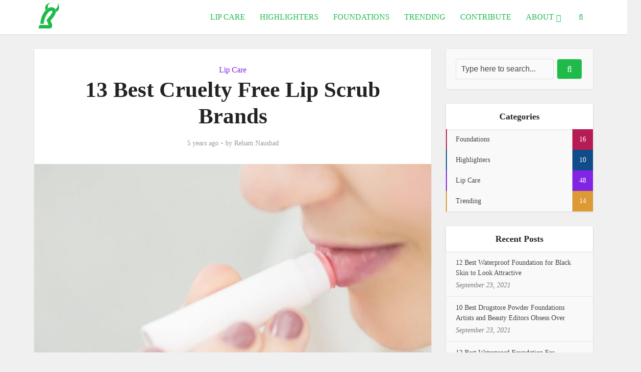

--- FILE ---
content_type: text/html; charset=UTF-8
request_url: https://blog-ox.com/best-cruelty-free-lip-scrub-brands/
body_size: 13729
content:
<!DOCTYPE html><html lang="en-US" prefix="og: https://ogp.me/ns#" class="no-js no-svg"><head><meta http-equiv="Content-Type" content="text/html; charset=UTF-8" /><meta name="viewport" content="user-scalable=yes, width=device-width, initial-scale=1.0, maximum-scale=1, minimum-scale=1"><link rel="profile" href="https://gmpg.org/xfn/11" /><link media="all" href="https://blog-ox.com/wp-content/cache/autoptimize/css/autoptimize_e370d577b2dcf7f9536a5bfb78885fdc.css" rel="stylesheet"><title>13 Best Cruelty Free Lip Scrub Brands | Blog-Ox</title><meta name="description" content="We have rounded up some of the best cruelty free lip scrubs that will leave your pout looking pretty and smooth."/><meta name="robots" content="index, follow, max-snippet:-1, max-video-preview:-1, max-image-preview:large"/><link rel="canonical" href="https://blog-ox.com/best-cruelty-free-lip-scrub-brands/" /><meta property="og:locale" content="en_US" /><meta property="og:type" content="article" /><meta property="og:title" content="13 Best Cruelty Free Lip Scrub Brands | Blog-Ox" /><meta property="og:description" content="We have rounded up some of the best cruelty free lip scrubs that will leave your pout looking pretty and smooth." /><meta property="og:url" content="https://blog-ox.com/best-cruelty-free-lip-scrub-brands/" /><meta property="og:site_name" content="Blog-Ox" /><meta property="article:tag" content="Best Cruelty Free Lip Scrub Brands" /><meta property="article:tag" content="Best Cruelty Free Lip Scrubs" /><meta property="article:tag" content="Cruelty Free Lip Scrubs" /><meta property="article:tag" content="Lip Scrubs" /><meta property="article:tag" content="Vegan Lip Scrubs" /><meta property="article:section" content="Lip Care" /><meta property="og:updated_time" content="2021-08-06T09:50:50+00:00" /><meta property="og:image" content="https://blog-ox.com/wp-content/uploads/2021/02/best-cruelty-free-lip-scrubs.jpg" /><meta property="og:image:secure_url" content="https://blog-ox.com/wp-content/uploads/2021/02/best-cruelty-free-lip-scrubs.jpg" /><meta property="og:image:width" content="1024" /><meta property="og:image:height" content="513" /><meta property="og:image:alt" content="best cruelty free lip scrubs" /><meta property="og:image:type" content="image/jpeg" /><meta property="article:published_time" content="2021-02-09T16:48:40+00:00" /><meta property="article:modified_time" content="2021-08-06T09:50:50+00:00" /><meta name="twitter:card" content="summary_large_image" /><meta name="twitter:title" content="13 Best Cruelty Free Lip Scrub Brands | Blog-Ox" /><meta name="twitter:description" content="We have rounded up some of the best cruelty free lip scrubs that will leave your pout looking pretty and smooth." /><meta name="twitter:image" content="https://blog-ox.com/wp-content/uploads/2021/02/best-cruelty-free-lip-scrubs.jpg" /><meta name="twitter:label1" content="Written by" /><meta name="twitter:data1" content="Reham Naushad" /><meta name="twitter:label2" content="Time to read" /><meta name="twitter:data2" content="6 minutes" /> <script type="application/ld+json" class="rank-math-schema">{"@context":"https://schema.org","@graph":[{"@type":["Organization","Person"],"@id":"https://blog-ox.com/#person","name":"Blog-Ox","url":"https://blog-ox.com","logo":{"@type":"ImageObject","@id":"https://blog-ox.com/#logo","url":"https://blog-ox.com/wp-content/uploads/2020/04/Mobile-Logo-1.png","contentUrl":"https://blog-ox.com/wp-content/uploads/2020/04/Mobile-Logo-1.png","caption":"Blog-Ox","inLanguage":"en-US"},"image":{"@id":"https://blog-ox.com/#logo"}},{"@type":"WebSite","@id":"https://blog-ox.com/#website","url":"https://blog-ox.com","name":"Blog-Ox","publisher":{"@id":"https://blog-ox.com/#person"},"inLanguage":"en-US"},{"@type":"ImageObject","@id":"https://blog-ox.com/wp-content/uploads/2021/02/best-cruelty-free-lip-scrubs.jpg","url":"https://blog-ox.com/wp-content/uploads/2021/02/best-cruelty-free-lip-scrubs.jpg","width":"1024","height":"513","caption":"best cruelty free lip scrubs","inLanguage":"en-US"},{"@type":"WebPage","@id":"https://blog-ox.com/best-cruelty-free-lip-scrub-brands/#webpage","url":"https://blog-ox.com/best-cruelty-free-lip-scrub-brands/","name":"13 Best Cruelty Free Lip Scrub Brands | Blog-Ox","datePublished":"2021-02-09T16:48:40+00:00","dateModified":"2021-08-06T09:50:50+00:00","isPartOf":{"@id":"https://blog-ox.com/#website"},"primaryImageOfPage":{"@id":"https://blog-ox.com/wp-content/uploads/2021/02/best-cruelty-free-lip-scrubs.jpg"},"inLanguage":"en-US"},{"@type":"Person","@id":"https://blog-ox.com/author/rehamnaushad/","name":"Reham Naushad","url":"https://blog-ox.com/author/rehamnaushad/","image":{"@type":"ImageObject","@id":"https://secure.gravatar.com/avatar/98eecdb3f5c96779645d94a12d7bf635324b37bb7e3992e4eba9d1fa45ab11b8?s=96&amp;d=mm&amp;r=g","url":"https://secure.gravatar.com/avatar/98eecdb3f5c96779645d94a12d7bf635324b37bb7e3992e4eba9d1fa45ab11b8?s=96&amp;d=mm&amp;r=g","caption":"Reham Naushad","inLanguage":"en-US"}},{"@type":"BlogPosting","headline":"13 Best Cruelty Free Lip Scrub Brands | Blog-Ox","keywords":"best cruelty free lip scrub","datePublished":"2021-02-09T16:48:40+00:00","dateModified":"2021-08-06T09:50:50+00:00","author":{"@id":"https://blog-ox.com/author/rehamnaushad/","name":"Reham Naushad"},"publisher":{"@id":"https://blog-ox.com/#person"},"description":"We have rounded up some of the best cruelty free lip scrubs that will leave your pout looking pretty and smooth.","name":"13 Best Cruelty Free Lip Scrub Brands | Blog-Ox","@id":"https://blog-ox.com/best-cruelty-free-lip-scrub-brands/#richSnippet","isPartOf":{"@id":"https://blog-ox.com/best-cruelty-free-lip-scrub-brands/#webpage"},"image":{"@id":"https://blog-ox.com/wp-content/uploads/2021/02/best-cruelty-free-lip-scrubs.jpg"},"inLanguage":"en-US","mainEntityOfPage":{"@id":"https://blog-ox.com/best-cruelty-free-lip-scrub-brands/#webpage"}}]}</script> <link rel='dns-prefetch' href='//www.googletagmanager.com' /><link rel="alternate" type="application/rss+xml" title="Blog-Ox &raquo; Feed" href="https://blog-ox.com/feed/" /><link rel="alternate" type="application/rss+xml" title="Blog-Ox &raquo; Comments Feed" href="https://blog-ox.com/comments/feed/" /><link rel="alternate" type="application/rss+xml" title="Blog-Ox &raquo; 13 Best Cruelty Free Lip Scrub Brands Comments Feed" href="https://blog-ox.com/best-cruelty-free-lip-scrub-brands/feed/" /><link rel="alternate" title="oEmbed (JSON)" type="application/json+oembed" href="https://blog-ox.com/wp-json/oembed/1.0/embed?url=https%3A%2F%2Fblog-ox.com%2Fbest-cruelty-free-lip-scrub-brands%2F" /><link rel="alternate" title="oEmbed (XML)" type="text/xml+oembed" href="https://blog-ox.com/wp-json/oembed/1.0/embed?url=https%3A%2F%2Fblog-ox.com%2Fbest-cruelty-free-lip-scrub-brands%2F&#038;format=xml" />  <script type="text/javascript" src="https://www.googletagmanager.com/gtag/js?id=GT-K4CRXCW" id="google_gtagjs-js" async></script> <script type="text/javascript" id="google_gtagjs-js-after">window.dataLayer=window.dataLayer||[];function gtag(){dataLayer.push(arguments);}
gtag("set","linker",{"domains":["blog-ox.com"]});gtag("js",new Date());gtag("set","developer_id.dZTNiMT",true);gtag("config","GT-K4CRXCW");</script> <link rel="https://api.w.org/" href="https://blog-ox.com/wp-json/" /><link rel="alternate" title="JSON" type="application/json" href="https://blog-ox.com/wp-json/wp/v2/posts/1044" /><link rel="EditURI" type="application/rsd+xml" title="RSD" href="https://blog-ox.com/xmlrpc.php?rsd" /><meta name="generator" content="WordPress 6.9" /><link rel='shortlink' href='https://blog-ox.com/?p=1044' /> <script async src="https://pagead2.googlesyndication.com/pagead/js/adsbygoogle.js?client=ca-pub-3097322541935533" crossorigin="anonymous"></script><meta name="generator" content="Site Kit by Google 1.165.0" /><meta name="generator" content="Redux 4.5.10" /> <script>document.documentElement.className=document.documentElement.className.replace('no-js','js');</script> <meta name="google-adsense-platform-account" content="ca-host-pub-2644536267352236"><meta name="google-adsense-platform-domain" content="sitekit.withgoogle.com"><link rel="icon" href="https://blog-ox.com/wp-content/uploads/2021/03/cropped-B-Logo-32x32.png" sizes="32x32" /><link rel="icon" href="https://blog-ox.com/wp-content/uploads/2021/03/cropped-B-Logo-192x192.png" sizes="192x192" /><link rel="apple-touch-icon" href="https://blog-ox.com/wp-content/uploads/2021/03/cropped-B-Logo-180x180.png" /><meta name="msapplication-TileImage" content="https://blog-ox.com/wp-content/uploads/2021/03/cropped-B-Logo-270x270.png" /></head><body class="wp-singular post-template-default single single-post postid-1044 single-format-standard wp-embed-responsive wp-theme-voice vce-sid-right voice-v_2_9_8"><div id="vce-main"><header id="header" class="main-header"><div class="container header-main-area header-3-wrapper"><div class="vce-res-nav"> <a class="vce-responsive-nav" href="#sidr-main"><i class="fa fa-bars"></i></a></div><div class="site-branding"> <span class="site-title"><a href="https://blog-ox.com/" rel="home" class="has-logo"><picture class="vce-logo"><source media="(min-width: 1024px)" data-srcset="https://blog-ox.com/wp-content/uploads/2021/03/B-Logo.png, https://blog-ox.com/wp-content/uploads/2021/03/B-Logo-120p.png 2x"><source data-srcset="https://blog-ox.com/wp-content/uploads/2021/03/B-Logo.png, https://blog-ox.com/wp-content/uploads/2021/03/B-Logo-120p.png 2x"><img data-src="https://blog-ox.com/wp-content/uploads/2021/03/B-Logo.png" alt="Blog-Ox" src="[data-uri]" class="lazyload" style="--smush-placeholder-width: 60px; --smush-placeholder-aspect-ratio: 60/60;"></picture></a></span></div><nav id="site-navigation" class="main-navigation" role="navigation"><ul id="vce_main_navigation_menu" class="nav-menu"><li id="menu-item-156" class="menu-item menu-item-type-taxonomy menu-item-object-category current-post-ancestor current-menu-parent current-post-parent menu-item-156 vce-cat-1"><a href="https://blog-ox.com/category/lipcare/">Lip Care</a><li id="menu-item-1563" class="menu-item menu-item-type-taxonomy menu-item-object-category menu-item-1563 vce-cat-204"><a href="https://blog-ox.com/category/highlighter/">Highlighters</a><li id="menu-item-1564" class="menu-item menu-item-type-taxonomy menu-item-object-category menu-item-1564 vce-cat-205"><a href="https://blog-ox.com/category/foundation/">Foundations</a><li id="menu-item-157" class="menu-item menu-item-type-taxonomy menu-item-object-category menu-item-157 vce-cat-3"><a href="https://blog-ox.com/category/trending/">Trending</a><li id="menu-item-2376" class="menu-item menu-item-type-post_type menu-item-object-page menu-item-2376"><a href="https://blog-ox.com/write-for-us-guest-posts/">Contribute</a><li id="menu-item-170" class="menu-item menu-item-type-custom menu-item-object-custom menu-item-has-children menu-item-170"><a>About</a><ul class="sub-menu"><li id="menu-item-169" class="menu-item menu-item-type-post_type menu-item-object-page menu-item-169"><a href="https://blog-ox.com/about-us/">About Us</a><li id="menu-item-168" class="menu-item menu-item-type-post_type menu-item-object-page menu-item-168"><a href="https://blog-ox.com/contact-us/">Contact Us</a><li id="menu-item-1329" class="menu-item menu-item-type-post_type menu-item-object-page menu-item-1329"><a href="https://blog-ox.com/disclaimer/">Disclaimer</a></ul><li class="search-header-wrap"><a class="search_header" href="javascript:void(0)"><i class="fa fa-search"></i></a><ul class="search-header-form-ul"><li><form class="vce-search-form" action="https://blog-ox.com/" method="get"> <input name="s" class="vce-search-input" size="20" type="text" value="Type here to search..." onfocus="(this.value == 'Type here to search...') && (this.value = '')" onblur="(this.value == '') && (this.value = 'Type here to search...')" placeholder="Type here to search..." /> <button type="submit" class="vce-search-submit"><i class="fa fa-search"></i></button></form></li></ul></li></ul></nav></div></header><div id="sticky_header" class="header-sticky"><div class="container"><div class="vce-res-nav"> <a class="vce-responsive-nav" href="#sidr-main"><i class="fa fa-bars"></i></a></div><div class="site-branding"> <span class="site-title"><a href="https://blog-ox.com/" rel="home" class="has-logo"><picture class="vce-logo"><source media="(min-width: 1024px)" data-srcset="https://blog-ox.com/wp-content/uploads/2021/03/B-Logo.png"><source data-srcset="https://blog-ox.com/wp-content/uploads/2021/03/B-Logo.png"><img data-src="https://blog-ox.com/wp-content/uploads/2021/03/B-Logo.png" alt="Blog-Ox" src="[data-uri]" class="lazyload" style="--smush-placeholder-width: 60px; --smush-placeholder-aspect-ratio: 60/60;"></picture></a></span></div><nav id="site-navigation" class="main-navigation" role="navigation"><ul id="vce_main_navigation_menu" class="nav-menu"><li class="menu-item menu-item-type-taxonomy menu-item-object-category current-post-ancestor current-menu-parent current-post-parent menu-item-156 vce-cat-1"><a href="https://blog-ox.com/category/lipcare/">Lip Care</a><li class="menu-item menu-item-type-taxonomy menu-item-object-category menu-item-1563 vce-cat-204"><a href="https://blog-ox.com/category/highlighter/">Highlighters</a><li class="menu-item menu-item-type-taxonomy menu-item-object-category menu-item-1564 vce-cat-205"><a href="https://blog-ox.com/category/foundation/">Foundations</a><li class="menu-item menu-item-type-taxonomy menu-item-object-category menu-item-157 vce-cat-3"><a href="https://blog-ox.com/category/trending/">Trending</a><li class="menu-item menu-item-type-post_type menu-item-object-page menu-item-2376"><a href="https://blog-ox.com/write-for-us-guest-posts/">Contribute</a><li class="menu-item menu-item-type-custom menu-item-object-custom menu-item-has-children menu-item-170"><a>About</a><ul class="sub-menu"><li class="menu-item menu-item-type-post_type menu-item-object-page menu-item-169"><a href="https://blog-ox.com/about-us/">About Us</a><li class="menu-item menu-item-type-post_type menu-item-object-page menu-item-168"><a href="https://blog-ox.com/contact-us/">Contact Us</a><li class="menu-item menu-item-type-post_type menu-item-object-page menu-item-1329"><a href="https://blog-ox.com/disclaimer/">Disclaimer</a></ul><li class="search-header-wrap"><a class="search_header" href="javascript:void(0)"><i class="fa fa-search"></i></a><ul class="search-header-form-ul"><li><form class="vce-search-form" action="https://blog-ox.com/" method="get"> <input name="s" class="vce-search-input" size="20" type="text" value="Type here to search..." onfocus="(this.value == 'Type here to search...') && (this.value = '')" onblur="(this.value == '') && (this.value = 'Type here to search...')" placeholder="Type here to search..." /> <button type="submit" class="vce-search-submit"><i class="fa fa-search"></i></button></form></li></ul></li></ul></nav></div></div><div id="main-wrapper"><div id="content" class="container site-content vce-sid-right"><div id="primary" class="vce-main-content"><main id="main" class="main-box main-box-single"><article id="post-1044" class="vce-single post-1044 post type-post status-publish format-standard has-post-thumbnail hentry category-lipcare tag-best-cruelty-free-lip-scrub-brands tag-best-cruelty-free-lip-scrubs tag-cruelty-free-lip-scrubs tag-lip-scrubs tag-vegan-lip-scrubs"><header class="entry-header"> <span class="meta-category"><a href="https://blog-ox.com/category/lipcare/" class="category-1">Lip Care</a></span><h1 class="entry-title">13 Best Cruelty Free Lip Scrub Brands</h1><div class="entry-meta"><div class="meta-item date"><span class="updated">5 years ago</span></div><div class="meta-item author"><span class="vcard author"><span class="fn">by <a href="https://blog-ox.com/author/rehamnaushad/">Reham Naushad</a></span></span></div></div></header><div class="meta-image"> <img width="810" height="406" src="https://blog-ox.com/wp-content/uploads/2021/02/best-cruelty-free-lip-scrubs-810x406.jpg" class="attachment-vce-lay-a size-vce-lay-a wp-post-image" alt="best cruelty free lip scrubs" decoding="async" fetchpriority="high" srcset="https://blog-ox.com/wp-content/uploads/2021/02/best-cruelty-free-lip-scrubs-810x406.jpg 810w, https://blog-ox.com/wp-content/uploads/2021/02/best-cruelty-free-lip-scrubs-300x150.jpg 300w, https://blog-ox.com/wp-content/uploads/2021/02/best-cruelty-free-lip-scrubs-768x385.jpg 768w, https://blog-ox.com/wp-content/uploads/2021/02/best-cruelty-free-lip-scrubs-500x250.jpg 500w, https://blog-ox.com/wp-content/uploads/2021/02/best-cruelty-free-lip-scrubs-800x401.jpg 800w, https://blog-ox.com/wp-content/uploads/2021/02/best-cruelty-free-lip-scrubs.jpg 1024w" sizes="(max-width: 810px) 100vw, 810px" /></div><div class="entry-content"><p>Like your face, your lips can also take advantage of exfoliation. They remove all dead skin from the surface of your lips making them super soft. This will essentially make the lip color seem brighter and also elevate absorption of nutritious lip balms and other such products. They can be used twice a week, or whenever there is a mood, to maintain the softness of your lips.</p><p>We have rounded up some of the best cruelty free lip scrubs that will leave your pout looking pretty and smooth.</p><h3 class="wp-block-heading"><strong>Why Choose Cruelty Free Products?</strong></h3><div class="wp-block-image"><figure class="aligncenter size-large is-resized"><img decoding="async" data-src="https://blog-ox.com/wp-content/uploads/2021/02/best-cruelty-free-lip-scrub.jpg" alt="best cruelty free lip scrub" class="wp-image-1098 lazyload" width="450" height="450" data-srcset="https://blog-ox.com/wp-content/uploads/2021/02/best-cruelty-free-lip-scrub.jpg 600w, https://blog-ox.com/wp-content/uploads/2021/02/best-cruelty-free-lip-scrub-300x300.jpg 300w, https://blog-ox.com/wp-content/uploads/2021/02/best-cruelty-free-lip-scrub-150x150.jpg 150w, https://blog-ox.com/wp-content/uploads/2021/02/best-cruelty-free-lip-scrub-500x500.jpg 500w, https://blog-ox.com/wp-content/uploads/2021/02/best-cruelty-free-lip-scrub-65x65.jpg 65w" data-sizes="(max-width: 450px) 100vw, 450px" src="[data-uri]" style="--smush-placeholder-width: 450px; --smush-placeholder-aspect-ratio: 450/450;" /></figure></div><p>We are all aware of the fact that many industries use animals to test their products, which harms animals and is cruel to animals. When a company does not inspect its goods on animals, then it means that its product is &#8220;Free of Cruelty.&#8221; The purchasing of &#8220;Cruelty-free&#8221; goods ensures that no animals are harmed during the process. A point to remember is that not all &#8220;cruelty-free&#8221; things are vegan.</p><p>We hope that you will surely find a cruelty free lip scrub to satisfy your needs, below.</p><figure class="wp-block-pullquote is-style-solid-color"><blockquote><p><strong>TIPS &amp; TRICKS</strong></p></blockquote></figure><p>Apply the scrub on your lips and massage them for about 30 seconds in a circular movement, to remove dead skin cells and expose smoother and softer lips. Wipe off the excess with tissue paper or cotton pad. To keep the lips even and smooth, use 2-3 times a week.</p><h2 class="wp-block-heading"><strong>Pro Kiss&#8217;r Lip-Loving Scrub Stick &#8211; Fenty Beauty</strong></h2><div class="wp-block-image"><figure class="aligncenter size-large"><img decoding="async" width="500" height="411" data-src="https://blog-ox.com/wp-content/uploads/2021/02/PRO-KISSR-LIP-LOVING-SCRUBSTICK.png" alt="PRO KISSR LIP-LOVING SCRUBSTICK" class="wp-image-1067 lazyload" data-srcset="https://blog-ox.com/wp-content/uploads/2021/02/PRO-KISSR-LIP-LOVING-SCRUBSTICK.png 500w, https://blog-ox.com/wp-content/uploads/2021/02/PRO-KISSR-LIP-LOVING-SCRUBSTICK-300x247.png 300w" data-sizes="(max-width: 500px) 100vw, 500px" src="[data-uri]" style="--smush-placeholder-width: 500px; --smush-placeholder-aspect-ratio: 500/411;" /></figure></div><p>Pro Kiss’r Lip-Loving Scrub stick by <a href="https://blog-ox.com/most-popular-lipstick-brands-review-2020/" class="rank-math-link">Fenty Beauty</a> is no doubt one of the best cruelty free lip scrubs. It immediately gives you soft and kissable lips. It&#8217;s loaded with apricot scrubbers to exfoliate and provide nourishment at every swipe for immediately perfect kissable lips. This fuss-free lip twist-up scrub stick can be used anywhere, anywhere. Simply swipe over lips and clean it off.</p><p>The following ingredients work together to improve the texture of your lips:</p><ul class="wp-block-list"><li>Apricot seed scrubbers: to exfoliate the lips</li><li>Shea butter: helps cell regeneration and softening of the skin</li><li>Oil Blend: coconut oil, castor seed oil, sunflower seed oil,&nbsp; jojoba seed oil, soybean oil.</li></ul><h2 class="wp-block-heading"><strong>Conditioning Lip Scrub with Exfoliating Honey Crystals &#8211; Burt&#8217;s Bees</strong></h2><div class="wp-block-image"><figure class="aligncenter size-large"><img decoding="async" width="750" height="525" data-src="https://blog-ox.com/wp-content/uploads/2021/02/Conditioning-Lip-Scrub-with-Exfoliating-Honey-Crystals.png" alt="Conditioning Lip Scrub with Exfoliating Honey Crystals" class="wp-image-1053 lazyload" data-srcset="https://blog-ox.com/wp-content/uploads/2021/02/Conditioning-Lip-Scrub-with-Exfoliating-Honey-Crystals.png 750w, https://blog-ox.com/wp-content/uploads/2021/02/Conditioning-Lip-Scrub-with-Exfoliating-Honey-Crystals-300x210.png 300w, https://blog-ox.com/wp-content/uploads/2021/02/Conditioning-Lip-Scrub-with-Exfoliating-Honey-Crystals-500x350.png 500w" data-sizes="(max-width: 750px) 100vw, 750px" src="[data-uri]" style="--smush-placeholder-width: 750px; --smush-placeholder-aspect-ratio: 750/525;" /></figure></div><p>This conditioning lip scrub by Burt&#8217;s Bees gently exfoliates and soothes dry lips, and provides smooth lips for the perfect application of lipstick or lip balm.</p><p>The following rich-nutrient ingredients will make your dry lips wonderfully smooth and soft:</p><ul class="wp-block-list"><li>Honey crystals: provide gentle exfoliation</li><li>Nourishing blend of oils, wax, and butter.</li></ul><h2 class="wp-block-heading"><strong>Sugar Kiss Lip Scrub &#8211; Makeup Revolution</strong></h2><div class="wp-block-image"><figure class="aligncenter size-large"><img decoding="async" width="500" height="600" data-src="https://blog-ox.com/wp-content/uploads/2021/02/Sugar-Kiss-Lip-Scrub.png" alt="Sugar Kiss Lip Scrub" class="wp-image-1066 lazyload" data-srcset="https://blog-ox.com/wp-content/uploads/2021/02/Sugar-Kiss-Lip-Scrub.png 500w, https://blog-ox.com/wp-content/uploads/2021/02/Sugar-Kiss-Lip-Scrub-250x300.png 250w" data-sizes="(max-width: 500px) 100vw, 500px" src="[data-uri]" style="--smush-placeholder-width: 500px; --smush-placeholder-aspect-ratio: 500/600;" /></figure></div><p>Buff away those rough, dry lips with Revolution Sugar Kiss Lip for a natural healthy glow. It is a cruelty-free and Vegan gentle scrub that will remove dead skin and uncover the baby soft lips from underneath.</p><p>It improves the lip texture with</p><ul class="wp-block-list"><li>Sugar crystals: to exfoliate</li><li>Shea butter: helps cell regeneration and softening of the skin</li><li>And other nourishing ingredients.</li></ul><p>The yummy variants are Pineapple Crush, Watermelon Heaven, and Cravin’ Coconuts.</p><h2 class="wp-block-heading"><strong>Lip Scrubs &#8211; Sara Happ</strong></h2><div class="wp-block-image"><figure class="aligncenter size-large"><img decoding="async" width="750" height="508" data-src="https://blog-ox.com/wp-content/uploads/2021/02/Lip-Scrubs.png" alt="Lip Scrubs" class="wp-image-1064 lazyload" data-srcset="https://blog-ox.com/wp-content/uploads/2021/02/Lip-Scrubs.png 750w, https://blog-ox.com/wp-content/uploads/2021/02/Lip-Scrubs-300x203.png 300w, https://blog-ox.com/wp-content/uploads/2021/02/Lip-Scrubs-500x339.png 500w" data-sizes="(max-width: 750px) 100vw, 750px" src="[data-uri]" style="--smush-placeholder-width: 750px; --smush-placeholder-aspect-ratio: 750/508;" /></figure></div><p>Give yourself an at-home spa experience with Lip Scrubs By Sara Happ to give you a naturally beautiful pout.</p><div class="wp-block-image"><figure class="aligncenter size-large"><img decoding="async" width="580" height="326" data-src="https://blog-ox.com/wp-content/uploads/2021/02/Lip-Scrubs-Sara-Happ.png" alt="Lip Scrubs Sara Happ" class="wp-image-1063 lazyload" data-srcset="https://blog-ox.com/wp-content/uploads/2021/02/Lip-Scrubs-Sara-Happ.png 580w, https://blog-ox.com/wp-content/uploads/2021/02/Lip-Scrubs-Sara-Happ-300x169.png 300w, https://blog-ox.com/wp-content/uploads/2021/02/Lip-Scrubs-Sara-Happ-500x281.png 500w" data-sizes="(max-width: 580px) 100vw, 580px" src="[data-uri]" style="--smush-placeholder-width: 580px; --smush-placeholder-aspect-ratio: 580/326;" /></figure></div><p>The following make your lips soft and supple.</p><ul class="wp-block-list"><li>Sugar crystals: exfoliate</li><li>Jojoba seed oil: repairs skin</li><li>Grape Seed Oil: makes lips softer and more elastic</li><li>Sunflower Seed Extract: fights dryness and damage</li><li>Rice Bran Extract: condition and soften skin</li></ul><p>Its amazing variants are Sparkling peach, vanilla bean, pink grapefruit, brown sugar, pumpkin spice</p><div class="wp-block-image"><figure class="aligncenter size-large"><img decoding="async" width="476" height="595" data-src="https://blog-ox.com/wp-content/uploads/2021/02/Lip-Scrubs-by-Sara-Happ.png" alt="Lip Scrubs by Sara Happ" class="wp-image-1062 lazyload" data-srcset="https://blog-ox.com/wp-content/uploads/2021/02/Lip-Scrubs-by-Sara-Happ.png 476w, https://blog-ox.com/wp-content/uploads/2021/02/Lip-Scrubs-by-Sara-Happ-240x300.png 240w" data-sizes="(max-width: 476px) 100vw, 476px" src="[data-uri]" style="--smush-placeholder-width: 476px; --smush-placeholder-aspect-ratio: 476/595;" /></figure></div><h2 class="wp-block-heading"><strong>FRANK BODY Lip Scrub</strong></h2><div class="wp-block-image"><figure class="aligncenter size-large"><img decoding="async" width="515" height="515" data-src="https://blog-ox.com/wp-content/uploads/2021/02/FRANK-BODY-Lip-Scrub.png" alt="FRANK BODY Lip Scrub" class="wp-image-1056 lazyload" data-srcset="https://blog-ox.com/wp-content/uploads/2021/02/FRANK-BODY-Lip-Scrub.png 515w, https://blog-ox.com/wp-content/uploads/2021/02/FRANK-BODY-Lip-Scrub-300x300.png 300w, https://blog-ox.com/wp-content/uploads/2021/02/FRANK-BODY-Lip-Scrub-150x150.png 150w, https://blog-ox.com/wp-content/uploads/2021/02/FRANK-BODY-Lip-Scrub-500x500.png 500w, https://blog-ox.com/wp-content/uploads/2021/02/FRANK-BODY-Lip-Scrub-65x65.png 65w" data-sizes="(max-width: 515px) 100vw, 515px" src="[data-uri]" style="--smush-placeholder-width: 515px; --smush-placeholder-aspect-ratio: 515/515;" /></figure></div><p>Next on our list of best cruelty free lip scrubs are the ones by frank body. Your pout is assured to buff up really well with frank body’s Lip Scrub.</p><p>The following improves the lips resulting in a smoother, firmer pout.</p><ul class="wp-block-list"><li>Roasted coffee seed grinds and raw sugar: gently exfoliates.</li><li>Macadamia oil: helps to soothe irritation</li><li>Coffee arabica seed oil: helps to invigorate collagen development.</li></ul><p>You can choose between &#8216;Shimmer&#8217; and &#8216;Cherry Bomb&#8217;</p><h2 class="wp-block-heading"><strong>Henné Organics Lip Exfoliator in Nordic Berries</strong></h2><div class="wp-block-image"><figure class="aligncenter size-large"><img decoding="async" width="723" height="567" data-src="https://blog-ox.com/wp-content/uploads/2021/02/Henne-Organics-Lip-Exfoliator.png" alt="Henné Organics Lip Exfoliator" class="wp-image-1059 lazyload" data-srcset="https://blog-ox.com/wp-content/uploads/2021/02/Henne-Organics-Lip-Exfoliator.png 723w, https://blog-ox.com/wp-content/uploads/2021/02/Henne-Organics-Lip-Exfoliator-300x235.png 300w, https://blog-ox.com/wp-content/uploads/2021/02/Henne-Organics-Lip-Exfoliator-500x392.png 500w" data-sizes="(max-width: 723px) 100vw, 723px" src="[data-uri]" style="--smush-placeholder-width: 723px; --smush-placeholder-aspect-ratio: 723/567;" /></figure></div><p>Exfoliate away dead skin cells of your lips with Henné Organics Lip Exfoliator that will leave your lips feeling softer and smoother in texture. This rich herbal lip exfoliator scrub helps recover your valuable lips. Nordic Berries is influenced by cool Swedish forest and the fresh fragrance of wild berries</p><div class="wp-block-image"><figure class="aligncenter size-large"><img decoding="async" width="750" height="501" data-src="https://blog-ox.com/wp-content/uploads/2021/02/Henne-Organics-Lip-Exfoliator-in-Nordic-Berries.png" alt="Henné Organics Lip Exfoliator in Nordic Berries" class="wp-image-1057 lazyload" data-srcset="https://blog-ox.com/wp-content/uploads/2021/02/Henne-Organics-Lip-Exfoliator-in-Nordic-Berries.png 750w, https://blog-ox.com/wp-content/uploads/2021/02/Henne-Organics-Lip-Exfoliator-in-Nordic-Berries-300x200.png 300w, https://blog-ox.com/wp-content/uploads/2021/02/Henne-Organics-Lip-Exfoliator-in-Nordic-Berries-500x334.png 500w" data-sizes="(max-width: 750px) 100vw, 750px" src="[data-uri]" style="--smush-placeholder-width: 750px; --smush-placeholder-aspect-ratio: 750/501;" /></figure></div><p>Its organic and non-GMO ingredients include:</p><ul class="wp-block-list"><li>Sugar crystals: exfoliate</li><li>Beeswax and shea butter: assists in regeneration of cells and skin softening</li><li>Oils blend: coconut, jojoba seed, raspberry, blueberry seed oils combine to rejuvenate and protect the lips.</li><li>Vitamin E</li></ul><div class="wp-block-image"><figure class="aligncenter size-large is-resized"><img decoding="async" data-src="https://blog-ox.com/wp-content/uploads/2021/02/Henne-Organics-Lip-Exfoliator-in-Nordic.png" alt="Henné Organics Lip Exfoliator in Nordic" class="wp-image-1058 lazyload" width="374" height="563" data-srcset="https://blog-ox.com/wp-content/uploads/2021/02/Henne-Organics-Lip-Exfoliator-in-Nordic.png 499w, https://blog-ox.com/wp-content/uploads/2021/02/Henne-Organics-Lip-Exfoliator-in-Nordic-200x300.png 200w" data-sizes="(max-width: 374px) 100vw, 374px" src="[data-uri]" style="--smush-placeholder-width: 374px; --smush-placeholder-aspect-ratio: 374/563;" /></figure></div><h2 class="wp-block-heading"><strong>Ecolips Organic Lip Scrub</strong></h2><div class="wp-block-image"><figure class="aligncenter size-large is-resized"><img decoding="async" data-src="https://blog-ox.com/wp-content/uploads/2021/02/Ecolips-Organic-Lip-Scrub.png" alt="Ecolips Organic Lip Scrub" class="wp-image-1054 lazyload" width="563" height="563" data-srcset="https://blog-ox.com/wp-content/uploads/2021/02/Ecolips-Organic-Lip-Scrub.png 750w, https://blog-ox.com/wp-content/uploads/2021/02/Ecolips-Organic-Lip-Scrub-300x300.png 300w, https://blog-ox.com/wp-content/uploads/2021/02/Ecolips-Organic-Lip-Scrub-150x150.png 150w, https://blog-ox.com/wp-content/uploads/2021/02/Ecolips-Organic-Lip-Scrub-500x500.png 500w, https://blog-ox.com/wp-content/uploads/2021/02/Ecolips-Organic-Lip-Scrub-65x65.png 65w" data-sizes="(max-width: 563px) 100vw, 563px" src="[data-uri]" style="--smush-placeholder-width: 563px; --smush-placeholder-aspect-ratio: 563/563;" /></figure></div><p>Ecolips Organic Lip Scrub leaves lips feeling luscious, supple and smooth, and perfectly conditioned.</p><p>Its yummy variants are Brown Sugar, Vanilla Bean, Mint, Mint Truffle</p><ul class="wp-block-list"><li>Brown Sugar: exfoliate</li><li>Beeswax: lock in moisture</li><li>Oil blends: Castor Seed Oil, Coconut Oil, Jojoba Oil, Olive Oil to rejuvenate and moisturize lips</li></ul><h2 class="wp-block-heading"><strong>KIKO Milano Lip Scrub</strong></h2><div class="wp-block-image"><figure class="aligncenter size-large"><img decoding="async" width="750" height="750" data-src="https://blog-ox.com/wp-content/uploads/2021/02/KIKO-Milano-Lip-Scrub.png" alt="KIKO Milano Lip Scrub" class="wp-image-1060 lazyload" data-srcset="https://blog-ox.com/wp-content/uploads/2021/02/KIKO-Milano-Lip-Scrub.png 750w, https://blog-ox.com/wp-content/uploads/2021/02/KIKO-Milano-Lip-Scrub-300x300.png 300w, https://blog-ox.com/wp-content/uploads/2021/02/KIKO-Milano-Lip-Scrub-150x150.png 150w, https://blog-ox.com/wp-content/uploads/2021/02/KIKO-Milano-Lip-Scrub-500x500.png 500w, https://blog-ox.com/wp-content/uploads/2021/02/KIKO-Milano-Lip-Scrub-65x65.png 65w" data-sizes="(max-width: 750px) 100vw, 750px" src="[data-uri]" style="--smush-placeholder-width: 750px; --smush-placeholder-aspect-ratio: 750/750;" /></figure></div><p>Our list of best cruelty free lip scrubs can&#8217;t be completed without mentioning this amazing product by KIKO Milano. KIKO Milano Lip Scrub comes in a convenient stick that will eliminate chapped lips, leaving luscious lips behind. The unique crystals of the formula exfoliate the lips gently so that the dead cells and impurities are eliminated. The lips are enhanced by a new brightness and suppleness. It&nbsp;stops cracking of lips due to dryness. With the soft, innovative form<br>lips are gently exfoliated.</p><p>Its unique crystals work along with:</p><ul class="wp-block-list"><li>Shea butter: helps cell regeneration and softening of the skin</li><li>And other moisturizing ingredients.</li></ul><h2 class="wp-block-heading"><strong>Brown Sugar Lip Scrub by Tree Hut Sugarlips Lip Care</strong></h2><div class="wp-block-image"><figure class="aligncenter size-large"><img decoding="async" width="600" height="510" data-src="https://blog-ox.com/wp-content/uploads/2021/02/Brown-Sugar-Lip-Scrub.png" alt="Brown Sugar Lip Scrub" class="wp-image-1051 lazyload" data-srcset="https://blog-ox.com/wp-content/uploads/2021/02/Brown-Sugar-Lip-Scrub.png 600w, https://blog-ox.com/wp-content/uploads/2021/02/Brown-Sugar-Lip-Scrub-300x255.png 300w, https://blog-ox.com/wp-content/uploads/2021/02/Brown-Sugar-Lip-Scrub-500x425.png 500w" data-sizes="(max-width: 600px) 100vw, 600px" src="[data-uri]" style="--smush-placeholder-width: 600px; --smush-placeholder-aspect-ratio: 600/510;" /></figure></div><p>Cleanse your lips for a healthy charm with Tree Hut Sugar Lips exfoliator. It polishes the lips hydrates them. It is a leave-on formula designed especially for dry and chapped lips. It is free of harmful chemicals for healthy lip care. The Vanilla fruit extract gives off a yummy and irresistible vanilla scent and flavor.</p><ul class="wp-block-list"><li>Raw sugar: gently exfoliates for smooth lips</li><li>Jojoba oil and shea butter: for ultra hydration.</li></ul><h2 class="wp-block-heading"><strong>Buxom Power-full Lip Scrub</strong></h2><div class="wp-block-image"><figure class="aligncenter size-large"><img decoding="async" width="500" height="500" data-src="https://blog-ox.com/wp-content/uploads/2021/02/Buxom-Power-full-Lip-Scrub.png" alt="Buxom Power-full Lip Scrub" class="wp-image-1052 lazyload" data-srcset="https://blog-ox.com/wp-content/uploads/2021/02/Buxom-Power-full-Lip-Scrub.png 500w, https://blog-ox.com/wp-content/uploads/2021/02/Buxom-Power-full-Lip-Scrub-300x300.png 300w, https://blog-ox.com/wp-content/uploads/2021/02/Buxom-Power-full-Lip-Scrub-150x150.png 150w, https://blog-ox.com/wp-content/uploads/2021/02/Buxom-Power-full-Lip-Scrub-65x65.png 65w" data-sizes="(max-width: 500px) 100vw, 500px" src="[data-uri]" style="--smush-placeholder-width: 500px; --smush-placeholder-aspect-ratio: 500/500;" /></figure></div><p>Take out your dead skin and let your lips clean for a healthy glow with Buxom&#8217;s power-full Lip Scrub. It is a conditioning dragon fruit-inspired lip scrub stick that gently exfoliates lips for a smooth, supple, and sexy pout with a tropical twist.</p><p>This mess-free scrub stick consists of</p><ul class="wp-block-list"><li>Papaya Fruit Ferment Extract: Exfoliate dead cells, promote skin regeneration, soothes clarify, and brighten lip complexion.</li><li>Papaya Seed Oil: deeply moisturizing</li><li>Mango Seed Butter: heals damaged lips</li><li>Charcoal Powder: detoxifies</li></ul><p>Swipe it off a few times across your lips and wipe it off with tissue paper. Its innovative ingredients make it one of the best cruelty free lip scrub.</p><h2 class="wp-block-heading"><strong>Fabulips Sugar Lip Scrub &#8211; Bliss</strong></h2><figure class="wp-block-image size-large is-resized"><img decoding="async" data-src="https://blog-ox.com/wp-content/uploads/2021/02/Fabulips-Sugar-Lip-Scrub.png" alt="Fabulips Sugar Lip Scrub" class="wp-image-1055 lazyload" width="405" height="405" data-srcset="https://blog-ox.com/wp-content/uploads/2021/02/Fabulips-Sugar-Lip-Scrub.png 810w, https://blog-ox.com/wp-content/uploads/2021/02/Fabulips-Sugar-Lip-Scrub-300x300.png 300w, https://blog-ox.com/wp-content/uploads/2021/02/Fabulips-Sugar-Lip-Scrub-150x150.png 150w, https://blog-ox.com/wp-content/uploads/2021/02/Fabulips-Sugar-Lip-Scrub-768x768.png 768w, https://blog-ox.com/wp-content/uploads/2021/02/Fabulips-Sugar-Lip-Scrub-500x500.png 500w, https://blog-ox.com/wp-content/uploads/2021/02/Fabulips-Sugar-Lip-Scrub-800x800.png 800w, https://blog-ox.com/wp-content/uploads/2021/02/Fabulips-Sugar-Lip-Scrub-65x65.png 65w" data-sizes="(max-width: 405px) 100vw, 405px" src="[data-uri]" style="--smush-placeholder-width: 405px; --smush-placeholder-aspect-ratio: 405/405;" /></figure><p>Get your lips ready for action with the innovative Fabulips Sugar Lip Scrub by Bliss. To enhance the texture of your lips the following ingredients work together:</p><ul class="wp-block-list"><li>Shea Butter: cell regeneration and lip softening</li><li>Cocoa Seed Butter: boosts lip health</li><li>Oil blends: Olive Oil, Jojoba Seed Oil, Sweet Almond Seed, Soybean Oil, Orange Oil combine to give amazing results</li><li>Almond and Walnut Shell Powder: combined finely granulated sweet sugar provides buffing action</li></ul><p>This product is not recommended for those with nut allergies.</p><h2 class="wp-block-heading"><strong>Organic Lip Scrub &#8211; Beauty by Earth</strong></h2><div class="wp-block-image"><figure class="aligncenter size-large is-resized"><img decoding="async" data-src="https://blog-ox.com/wp-content/uploads/2021/02/Organic-Lip-Scrub.png" alt="Organic Lip Scrub" class="wp-image-1065 lazyload" width="563" height="563" data-srcset="https://blog-ox.com/wp-content/uploads/2021/02/Organic-Lip-Scrub.png 750w, https://blog-ox.com/wp-content/uploads/2021/02/Organic-Lip-Scrub-300x300.png 300w, https://blog-ox.com/wp-content/uploads/2021/02/Organic-Lip-Scrub-150x150.png 150w, https://blog-ox.com/wp-content/uploads/2021/02/Organic-Lip-Scrub-500x500.png 500w, https://blog-ox.com/wp-content/uploads/2021/02/Organic-Lip-Scrub-65x65.png 65w" data-sizes="(max-width: 563px) 100vw, 563px" src="[data-uri]" style="--smush-placeholder-width: 563px; --smush-placeholder-aspect-ratio: 563/563;" /></figure></div><p>Organic Lip Scrub by Beauty by Earth is a vegan and cruelty free scrub. It is an effective way to banish dry chapped lips.</p><p>Its nutritious ingredients comprise of:</p><ul class="wp-block-list"><li>Oil blends: Spearmint Oil, Peppermint Oil, Jojoba Oil, Olive Oil, Coconut Oil provide myriad benefits to lips.</li><li>Nutritious extracts: Rosemary Leaf Extract, Calendula Flower Extract, Stevia Leaf Extract all having their super</li></ul><h2 class="wp-block-heading"><strong>Lano Lanolips Lemonaid Scrubba-Balm</strong></h2><div class="wp-block-image"><figure class="aligncenter size-large is-resized"><img decoding="async" data-src="https://blog-ox.com/wp-content/uploads/2021/02/Lano-Lanolips-Lemonaid-Scrubba-Balm.png" alt="Lano Lanolips Lemonaid Scrubba-Balm" class="wp-image-1061 lazyload" width="510" height="641" data-srcset="https://blog-ox.com/wp-content/uploads/2021/02/Lano-Lanolips-Lemonaid-Scrubba-Balm.png 680w, https://blog-ox.com/wp-content/uploads/2021/02/Lano-Lanolips-Lemonaid-Scrubba-Balm-239x300.png 239w, https://blog-ox.com/wp-content/uploads/2021/02/Lano-Lanolips-Lemonaid-Scrubba-Balm-500x628.png 500w" data-sizes="(max-width: 510px) 100vw, 510px" src="[data-uri]" style="--smush-placeholder-width: 510px; --smush-placeholder-aspect-ratio: 510/641;" /></figure></div><p>Last but not least on our list of best cruelty free lip scrubs is the Lanolips Lemonaid Scrubba-Balm. This lip balm reveals smooth and supple lips in just a few swipes of a bullet.</p><p>Free-the-finger with our handy wind-up Scrubba Balm. Gently &amp; naturally buffs away dead skin flakes, leaving behind a layer of protective, rich &amp; restorative lanolin balm.</p><p>Scrubba Balm exfoliates with extra fine sugar crystals &amp; crushed orange peel &#8211; which you pat or lick off. The microparticles will not tear your fragile lip surface.</p><ul class="wp-block-list"><li>lanolin: moisturization powerpack</li><li>sugar crystals: exfoliates</li><li>lemon oil: naturally breaks down and exfoliates dead skin.</li><li>orange peel: gently exfoliate flaky lips</li></ul><p>Choose any of the lip scrubs from the best cruelty free lip scrubs mentioned above and say goodbye to chapped lips. Your lips are promised to feel smooth, soft, and conditioned post scrub. <a rel="noreferrer noopener" href="https://www.linkedin.com/company/blog-ox/" target="_blank">Blog-Ox.</a></p></div><div class="vce-share-bar"><ul class="vce-share-items"><div class="meks_ess rounded no-labels solid "><a href="#" class="meks_ess-item socicon-facebook" data-url="http://www.facebook.com/sharer/sharer.php?u=https%3A%2F%2Fblog-ox.com%2Fbest-cruelty-free-lip-scrub-brands%2F&amp;t=13%20Best%20Cruelty%20Free%20Lip%20Scrub%20Brands"><span>Facebook</span></a><a href="#" class="meks_ess-item socicon-twitter" data-url="http://twitter.com/intent/tweet?url=https%3A%2F%2Fblog-ox.com%2Fbest-cruelty-free-lip-scrub-brands%2F&amp;text=13%20Best%20Cruelty%20Free%20Lip%20Scrub%20Brands"><span>X</span></a><a href="#" class="meks_ess-item socicon-googleplus" data-url="https://plus.google.com/share?url=https%3A%2F%2Fblog-ox.com%2Fbest-cruelty-free-lip-scrub-brands%2F"><span>Google+</span></a><a href="#" class="meks_ess-item socicon-pinterest" data-url="http://pinterest.com/pin/create/button/?url=https%3A%2F%2Fblog-ox.com%2Fbest-cruelty-free-lip-scrub-brands%2F&amp;media=https%3A%2F%2Fblog-ox.com%2Fwp-content%2Fuploads%2F2021%2F02%2Fbest-cruelty-free-lip-scrubs.jpg&amp;description=13%20Best%20Cruelty%20Free%20Lip%20Scrub%20Brands"><span>Pinterest</span></a><a href="#" class="meks_ess-item socicon-linkedin" data-url="https://www.linkedin.com/cws/share?url=https%3A%2F%2Fblog-ox.com%2Fbest-cruelty-free-lip-scrub-brands%2F"><span>LinkedIn</span></a><a href="https://api.whatsapp.com/send?text=13%20Best%20Cruelty%20Free%20Lip%20Scrub%20Brands https%3A%2F%2Fblog-ox.com%2Fbest-cruelty-free-lip-scrub-brands%2F" class="meks_ess-item socicon-whatsapp prevent-share-popup"><span>WhatsApp</span></a></div></ul></div></article></main><div class="main-box vce-related-box"><h3 class="main-box-title">You may also like</h3><div class="main-box-inside"><article class="vce-post vce-lay-d post-290 post type-post status-publish format-standard has-post-thumbnail hentry category-lipcare tag-best-lipstick-2020 tag-branded-lipstick tag-drugstore-lipstick tag-drugstore-lipstick-brand-reviews tag-drugstore-lipsticks tag-lipstick-brands tag-lipstick-canvas tag-lipstick-colors-for-teenage-girls tag-lipstick-under-my-burka tag-most-popular-lipstick-colors"><div class="meta-image"> <a href="https://blog-ox.com/most-popular-lipstick-colors-among-teenage-girls/" title="Most Popular Lipstick Colors Among Teenage Girls"> <img width="145" height="100" data-src="https://blog-ox.com/wp-content/uploads/2021/06/Best-Lipstick-for-Girls-145x100.jpg" class="attachment-vce-lay-d size-vce-lay-d wp-post-image lazyload" alt="Best Lipstick for Girls" data-srcset="https://blog-ox.com/wp-content/uploads/2021/06/Best-Lipstick-for-Girls-145x100.jpg 145w, https://blog-ox.com/wp-content/uploads/2021/06/Best-Lipstick-for-Girls-380x260.jpg 380w" data-sizes="(max-width: 145px) 100vw, 145px" src="[data-uri]" style="--smush-placeholder-width: 145px; --smush-placeholder-aspect-ratio: 145/100;" /> </a></div><header class="entry-header"><h2 class="entry-title"><a href="https://blog-ox.com/most-popular-lipstick-colors-among-teenage-girls/" title="Most Popular Lipstick Colors Among Teenage Girls">Most Popular Lipstick Colors Among Teenage Girls</a></h2><div class="entry-meta"><div class="meta-item rtime">5 min read</div></div></header></article><article class="vce-post vce-lay-d post-276 post type-post status-publish format-standard has-post-thumbnail hentry category-lipcare tag-best-black-lipstick-brands tag-black-lipstick-for-brown-skin tag-black-lipstick-for-dark-skin tag-black-lipstick-for-fair-skin tag-black-lipstick-for-personality tag-black-lipstick-symbolize-personality tag-wearing-black-lipstick-to-work"><div class="meta-image"> <a href="https://blog-ox.com/how-wearing-black-lipstick-a-good-idea/" title="Is Wearing Black Lipstick a Good Idea?"> <img width="145" height="100" data-src="https://blog-ox.com/wp-content/uploads/2020/04/Black-Lipsticks-1-145x100.jpg" class="attachment-vce-lay-d size-vce-lay-d wp-post-image lazyload" alt="Wearing Black Lipstick a Good Idea" data-srcset="https://blog-ox.com/wp-content/uploads/2020/04/Black-Lipsticks-1-145x100.jpg 145w, https://blog-ox.com/wp-content/uploads/2020/04/Black-Lipsticks-1-380x260.jpg 380w" data-sizes="(max-width: 145px) 100vw, 145px" src="[data-uri]" style="--smush-placeholder-width: 145px; --smush-placeholder-aspect-ratio: 145/100;" /> </a></div><header class="entry-header"><h2 class="entry-title"><a href="https://blog-ox.com/how-wearing-black-lipstick-a-good-idea/" title="Is Wearing Black Lipstick a Good Idea?">Is Wearing Black Lipstick a Good Idea?</a></h2><div class="entry-meta"><div class="meta-item rtime">7 min read</div></div></header></article><article class="vce-post vce-lay-d post-626 post type-post status-publish format-standard has-post-thumbnail hentry category-lipcare tag-finishing-of-lipstick-colors-for-younger-look tag-lipstick-canvas tag-lipstick-colors-for-teenage-girls tag-lipstick-colors-for-younger-look tag-lipstick-lip tag-lipstick-under-my-burka tag-perception-about-bold-red-lipstick tag-shade-selection-on-the-basis-of-skin-tone tag-steps-to-select-a-lipstick-for-younger-look tag-ways-to-apply-lipstick tag-younger-look-lipsticks"><div class="meta-image"> <a href="https://blog-ox.com/best-lipstick-colors-for-younger-look/" title="Best Lipstick Colors for Younger Look"> <img width="145" height="100" data-src="https://blog-ox.com/wp-content/uploads/2020/07/Lipsticks-makes-you-look-younger-145x100.png" class="attachment-vce-lay-d size-vce-lay-d wp-post-image lazyload" alt="Lipstick Colors for Younger Look" data-srcset="https://blog-ox.com/wp-content/uploads/2020/07/Lipsticks-makes-you-look-younger-145x100.png 145w, https://blog-ox.com/wp-content/uploads/2020/07/Lipsticks-makes-you-look-younger-380x260.png 380w" data-sizes="(max-width: 145px) 100vw, 145px" src="[data-uri]" style="--smush-placeholder-width: 145px; --smush-placeholder-aspect-ratio: 145/100;" /> </a></div><header class="entry-header"><h2 class="entry-title"><a href="https://blog-ox.com/best-lipstick-colors-for-younger-look/" title="Best Lipstick Colors for Younger Look">Best Lipstick Colors for Younger Look</a></h2><div class="entry-meta"><div class="meta-item rtime">6 min read</div></div></header></article><article class="vce-post vce-lay-d post-460 post type-post status-publish format-standard has-post-thumbnail hentry category-lipcare tag-amplified-mac-lip-colors tag-best-mac-lipsticks tag-best-mac-lipsticks-for-every-skin-tone-in-2020 tag-best-mac-shades tag-best-of-mac-in-2020 tag-cream-sheen-mac-lip-colors tag-frost-mac-lipsticks tag-glazed-mac-lipsticks tag-lustre-mac-lipsticks tag-mac-drugstore-lipsticks tag-mac-lipstick-reviews tag-mac-lipstick-tube-range tag-matte-mac-lipstick tag-satin-mac-lipsticks"><div class="meta-image"> <a href="https://blog-ox.com/best-mac-lipsticks-for-every-skin-tone/" title="Best MAC Lipsticks For Every Skin Tone"> <img width="145" height="100" data-src="https://blog-ox.com/wp-content/uploads/2020/06/MAC-Lipsticks-145x100.jpg" class="attachment-vce-lay-d size-vce-lay-d wp-post-image lazyload" alt="MAC Lipsticks" data-srcset="https://blog-ox.com/wp-content/uploads/2020/06/MAC-Lipsticks-145x100.jpg 145w, https://blog-ox.com/wp-content/uploads/2020/06/MAC-Lipsticks-380x260.jpg 380w" data-sizes="(max-width: 145px) 100vw, 145px" src="[data-uri]" style="--smush-placeholder-width: 145px; --smush-placeholder-aspect-ratio: 145/100;" /> </a></div><header class="entry-header"><h2 class="entry-title"><a href="https://blog-ox.com/best-mac-lipsticks-for-every-skin-tone/" title="Best MAC Lipsticks For Every Skin Tone">Best MAC Lipsticks For Every Skin Tone</a></h2><div class="entry-meta"><div class="meta-item rtime">7 min read</div></div></header></article><article class="vce-post vce-lay-d post-844 post type-post status-publish format-standard has-post-thumbnail hentry category-lipcare tag-best-drugstore-lipsticks tag-best-drugstore-orange-lipsticks tag-best-orange-lipsticks tag-drugstore-lipstick-brand-reviews tag-lipstick-brand-reviews tag-lipstick-brands"><div class="meta-image"> <a href="https://blog-ox.com/best-drugstore-orange-lipsticks-one-can-try/" title="10 Best Drugstore Orange Lipsticks One Can Try"> <img width="145" height="100" data-src="https://blog-ox.com/wp-content/uploads/2020/11/best-orange-lipstick-brands-145x100.jpg" class="attachment-vce-lay-d size-vce-lay-d wp-post-image lazyload" alt="best orange lipstick brands" data-srcset="https://blog-ox.com/wp-content/uploads/2020/11/best-orange-lipstick-brands-145x100.jpg 145w, https://blog-ox.com/wp-content/uploads/2020/11/best-orange-lipstick-brands-380x260.jpg 380w, https://blog-ox.com/wp-content/uploads/2020/11/best-orange-lipstick-brands-634x433.jpg 634w" data-sizes="(max-width: 145px) 100vw, 145px" src="[data-uri]" style="--smush-placeholder-width: 145px; --smush-placeholder-aspect-ratio: 145/100;" /> </a></div><header class="entry-header"><h2 class="entry-title"><a href="https://blog-ox.com/best-drugstore-orange-lipsticks-one-can-try/" title="10 Best Drugstore Orange Lipsticks One Can Try">10 Best Drugstore Orange Lipsticks One Can Try</a></h2><div class="entry-meta"><div class="meta-item rtime">5 min read</div></div></header></article><article class="vce-post vce-lay-d post-756 post type-post status-publish format-standard has-post-thumbnail hentry category-lipcare tag-best-red-brwon-lipsticks tag-lipstick-reviews tag-red-brown-lipsticks tag-red-brown-lipsticks-for-2020 tag-red-brown-lipsticks-review tag-vegan-red-brown-lipsticks"><div class="meta-image"> <a href="https://blog-ox.com/best-red-brown-lipsticks-for-iconic-look/" title="13 Best Red Brown Lipsticks For Iconic Look"> <img width="145" height="100" data-src="https://blog-ox.com/wp-content/uploads/2020/10/red-brown-lipstick-banner-145x100.jpg" class="attachment-vce-lay-d size-vce-lay-d wp-post-image lazyload" alt="Red Brown Lipstick" data-srcset="https://blog-ox.com/wp-content/uploads/2020/10/red-brown-lipstick-banner-145x100.jpg 145w, https://blog-ox.com/wp-content/uploads/2020/10/red-brown-lipstick-banner-380x260.jpg 380w" data-sizes="(max-width: 145px) 100vw, 145px" src="[data-uri]" style="--smush-placeholder-width: 145px; --smush-placeholder-aspect-ratio: 145/100;" /> </a></div><header class="entry-header"><h2 class="entry-title"><a href="https://blog-ox.com/best-red-brown-lipsticks-for-iconic-look/" title="13 Best Red Brown Lipsticks For Iconic Look">13 Best Red Brown Lipsticks For Iconic Look</a></h2><div class="entry-meta"><div class="meta-item rtime">6 min read</div></div></header></article></div></div><div id="comments" class="comments-main"><div class="comments-holder main-box"><h3 class="comment-title main-box-title">3 Comments</h3><div class="main-box-inside content-inside"><ul class="comment-list"><li id="comment-67" class="pingback even thread-even depth-1"><article id="div-comment-67" class="comment-body"><footer class="comment-meta"><div class="comment-author vcard"> <b class="fn"><a href="https://blog-ox.com/9-easy-diy-lip-scrub-recipes-make-your-own/" class="url" rel="ugc">9 Easy DIY Lip Scrub Recipes - Make your Own! | Blog-Ox</a></b> <span class="says">says:</span></div><div class="comment-metadata"> <a href="https://blog-ox.com/best-cruelty-free-lip-scrub-brands/#comment-67"><time datetime="2021-04-19T11:15:58+00:00">April 19, 2021 at 11:15 am</time></a></div></footer><div class="comment-content"><p>[&#8230;] exfoliation leaves the lips smooth and balanced. Lip scrubs are the most effective at removing dead skin cells and the very first stage in repairing and [&#8230;]</p></div></article></li><li id="comment-114" class="pingback odd alt thread-odd thread-alt depth-1"><article id="div-comment-114" class="comment-body"><footer class="comment-meta"><div class="comment-author vcard"> <b class="fn"><a href="https://blog-ox.com/best-drugstore-liquid-foundation-anyone-can-have/" class="url" rel="ugc">16 Best Drugstore Liquid Foundation Anyone Can Have | Blog-Ox</a></b> <span class="says">says:</span></div><div class="comment-metadata"> <a href="https://blog-ox.com/best-cruelty-free-lip-scrub-brands/#comment-114"><time datetime="2021-05-11T19:19:19+00:00">May 11, 2021 at 7:19 pm</time></a></div></footer><div class="comment-content"><p>[&#8230;] Tone Mimic technologyMedium Coverage Natural Finish Foundation with SPF 15HypoallergenicCruelty FreeFragrance FreeDermatologist TestedAvailable in 6 skin-tone-adjusting [&#8230;]</p></div></article></li><li id="comment-133" class="pingback even thread-even depth-1"><article id="div-comment-133" class="comment-body"><footer class="comment-meta"><div class="comment-author vcard"> <b class="fn"><a href="https://blog-ox.com/best-drugstore-liquid-foundation/" class="url" rel="ugc">16 Best Drugstore Liquid Foundation Anyone Can Have | Blog-Ox</a></b> <span class="says">says:</span></div><div class="comment-metadata"> <a href="https://blog-ox.com/best-cruelty-free-lip-scrub-brands/#comment-133"><time datetime="2021-05-31T19:41:23+00:00">May 31, 2021 at 7:41 pm</time></a></div></footer><div class="comment-content"><p>[&#8230;] Cruelty Free [&#8230;]</p></div></article></li></ul></div></div></div></div><aside id="sidebar" class="sidebar right"><div class="vce-sticky"><div id="search-5" class="widget widget_search"><form class="vce-search-form" action="https://blog-ox.com/" method="get"> <input name="s" class="vce-search-input" size="20" type="text" value="Type here to search..." onfocus="(this.value == 'Type here to search...') && (this.value = '')" onblur="(this.value == '') && (this.value = 'Type here to search...')" placeholder="Type here to search..." /> <button type="submit" class="vce-search-submit"><i class="fa fa-search"></i></button></form></div><div id="categories-4" class="widget widget_categories"><h4 class="widget-title"><span>Categories</span></h4><ul><li class="cat-item cat-item-205"><a href="https://blog-ox.com/category/foundation/"><span class="category-text">Foundations</span><span class="count"><span class="count-hidden">16</span></span></a></li><li class="cat-item cat-item-204"><a href="https://blog-ox.com/category/highlighter/"><span class="category-text">Highlighters</span><span class="count"><span class="count-hidden">10</span></span></a></li><li class="cat-item cat-item-1"><a href="https://blog-ox.com/category/lipcare/"><span class="category-text">Lip Care</span><span class="count"><span class="count-hidden">48</span></span></a></li><li class="cat-item cat-item-3"><a href="https://blog-ox.com/category/trending/"><span class="category-text">Trending</span><span class="count"><span class="count-hidden">14</span></span></a></li></ul></div><div id="recent-posts-2" class="widget widget_recent_entries"><h4 class="widget-title"><span>Recent Posts</span></h4><ul><li> <a href="https://blog-ox.com/best-waterproof-foundation-for-black-skin/">12 Best Waterproof Foundation for Black Skin to Look Attractive</a> <span class="post-date">September 23, 2021</span></li><li> <a href="https://blog-ox.com/best-drugstore-powder-foundations-artists-obsess-over/">10 Best Drugstore Powder Foundations Artists and Beauty Editors Obsess Over</a> <span class="post-date">September 23, 2021</span></li><li> <a href="https://blog-ox.com/best-waterproof-foundation-for-swimming/">12 Best Waterproof Foundation For Swimming In Summers</a> <span class="post-date">September 9, 2021</span></li><li> <a href="https://blog-ox.com/beauty-secrets-angelina-jolie-follows/">5 Beauty Secrets Angelina Jolie Follows for Her Gorgeous Glow!</a> <span class="post-date">September 9, 2021</span></li><li> <a href="https://blog-ox.com/best-waterproof-foundation-for-fair-skin/">11 Best Waterproof Foundation For Fair Skin That Makes You Glow</a> <span class="post-date">September 9, 2021</span></li></ul></div></div></aside></div><footer id="footer" class="site-footer"><div class="container"><div class="container-fix"><div class="bit-3"></div><div class="bit-3"></div><div class="bit-3"></div></div></div><div class="container-full site-info"><div class="container"><div class="vce-wrap-left"></div><div class="vce-wrap-right"></div><div class="vce-wrap-center"><p>Copyright &copy; 2026 &mdash; <a href="https://blog-ox.com" target="_blank"><b>Blog-Ox</b></a>. All Rights Reserved.</p></div></div></div></footer></div></div> <a href="javascript:void(0)" id="back-top"><i class="fa fa-angle-up"></i></a> <script type="speculationrules">{"prefetch":[{"source":"document","where":{"and":[{"href_matches":"/*"},{"not":{"href_matches":["/wp-*.php","/wp-admin/*","/wp-content/uploads/*","/wp-content/*","/wp-content/plugins/*","/wp-content/themes/voice/*","/*\\?(.+)"]}},{"not":{"selector_matches":"a[rel~=\"nofollow\"]"}},{"not":{"selector_matches":".no-prefetch, .no-prefetch a"}}]},"eagerness":"conservative"}]}</script> <script type="text/javascript">jQuery(document).ready(function(){jQuery.post("https://blog-ox.com/wp-admin/admin-ajax.php",{action:"entry_views",_ajax_nonce:"896dbf0110",post_id:1044});});</script> <script type="text/javascript" id="wp-i18n-js-after">wp.i18n.setLocaleData({'text direction\u0004ltr':['ltr']});</script> <script type="text/javascript" id="contact-form-7-js-before">var wpcf7={"api":{"root":"https:\/\/blog-ox.com\/wp-json\/","namespace":"contact-form-7\/v1"},"cached":1};</script> <script type="text/javascript" id="vce-main-js-extra">var vce_js_settings={"sticky_header":"1","sticky_header_offset":"700","sticky_header_logo":"https://blog-ox.com/wp-content/uploads/2021/03/B-Logo.png","logo":"https://blog-ox.com/wp-content/uploads/2021/03/B-Logo.png","logo_retina":"https://blog-ox.com/wp-content/uploads/2021/03/B-Logo-120p.png","logo_mobile":"https://blog-ox.com/wp-content/uploads/2021/03/B-Logo.png","logo_mobile_retina":"https://blog-ox.com/wp-content/uploads/2021/03/B-Logo-120p.png","rtl_mode":"0","ajax_url":"https://blog-ox.com/wp-admin/admin-ajax.php","ajax_wpml_current_lang":null,"ajax_mega_menu":"1","mega_menu_slider":"1","mega_menu_subcats":"","lay_fa_grid_center":"","full_slider_autoplay":"3000","grid_slider_autoplay":"5000","grid_big_slider_autoplay":"3000","fa_big_opacity":{"1":"0.5","2":"0.8"},"top_bar_mobile":"0","top_bar_mobile_group":"","top_bar_more_link":"More"};</script> <script type="text/javascript" id="smush-lazy-load-js-before">var smushLazyLoadOptions={"autoResizingEnabled":false,"autoResizeOptions":{"precision":5,"skipAutoWidth":true}};</script> <script id="wp-emoji-settings" type="application/json">{"baseUrl":"https://s.w.org/images/core/emoji/17.0.2/72x72/","ext":".png","svgUrl":"https://s.w.org/images/core/emoji/17.0.2/svg/","svgExt":".svg","source":{"concatemoji":"https://blog-ox.com/wp-includes/js/wp-emoji-release.min.js?ver=6.9"}}</script> <script type="module">/*! This file is auto-generated */
const a=JSON.parse(document.getElementById("wp-emoji-settings").textContent),o=(window._wpemojiSettings=a,"wpEmojiSettingsSupports"),s=["flag","emoji"];function i(e){try{var t={supportTests:e,timestamp:(new Date).valueOf()};sessionStorage.setItem(o,JSON.stringify(t))}catch(e){}}function c(e,t,n){e.clearRect(0,0,e.canvas.width,e.canvas.height),e.fillText(t,0,0);t=new Uint32Array(e.getImageData(0,0,e.canvas.width,e.canvas.height).data);e.clearRect(0,0,e.canvas.width,e.canvas.height),e.fillText(n,0,0);const a=new Uint32Array(e.getImageData(0,0,e.canvas.width,e.canvas.height).data);return t.every((e,t)=>e===a[t])}function p(e,t){e.clearRect(0,0,e.canvas.width,e.canvas.height),e.fillText(t,0,0);var n=e.getImageData(16,16,1,1);for(let e=0;e<n.data.length;e++)if(0!==n.data[e])return!1;return!0}function u(e,t,n,a){switch(t){case"flag":return n(e,"\ud83c\udff3\ufe0f\u200d\u26a7\ufe0f","\ud83c\udff3\ufe0f\u200b\u26a7\ufe0f")?!1:!n(e,"\ud83c\udde8\ud83c\uddf6","\ud83c\udde8\u200b\ud83c\uddf6")&&!n(e,"\ud83c\udff4\udb40\udc67\udb40\udc62\udb40\udc65\udb40\udc6e\udb40\udc67\udb40\udc7f","\ud83c\udff4\u200b\udb40\udc67\u200b\udb40\udc62\u200b\udb40\udc65\u200b\udb40\udc6e\u200b\udb40\udc67\u200b\udb40\udc7f");case"emoji":return!a(e,"\ud83e\u1fac8")}return!1}function f(e,t,n,a){let r;const o=(r="undefined"!=typeof WorkerGlobalScope&&self instanceof WorkerGlobalScope?new OffscreenCanvas(300,150):document.createElement("canvas")).getContext("2d",{willReadFrequently:!0}),s=(o.textBaseline="top",o.font="600 32px Arial",{});return e.forEach(e=>{s[e]=t(o,e,n,a)}),s}function r(e){var t=document.createElement("script");t.src=e,t.defer=!0,document.head.appendChild(t)}a.supports={everything:!0,everythingExceptFlag:!0},new Promise(t=>{let n=function(){try{var e=JSON.parse(sessionStorage.getItem(o));if("object"==typeof e&&"number"==typeof e.timestamp&&(new Date).valueOf()<e.timestamp+604800&&"object"==typeof e.supportTests)return e.supportTests}catch(e){}return null}();if(!n){if("undefined"!=typeof Worker&&"undefined"!=typeof OffscreenCanvas&&"undefined"!=typeof URL&&URL.createObjectURL&&"undefined"!=typeof Blob)try{var e="postMessage("+f.toString()+"("+[JSON.stringify(s),u.toString(),c.toString(),p.toString()].join(",")+"));",a=new Blob([e],{type:"text/javascript"});const r=new Worker(URL.createObjectURL(a),{name:"wpTestEmojiSupports"});return void(r.onmessage=e=>{i(n=e.data),r.terminate(),t(n)})}catch(e){}i(n=f(s,u,c,p))}t(n)}).then(e=>{for(const n in e)a.supports[n]=e[n],a.supports.everything=a.supports.everything&&a.supports[n],"flag"!==n&&(a.supports.everythingExceptFlag=a.supports.everythingExceptFlag&&a.supports[n]);var t;a.supports.everythingExceptFlag=a.supports.everythingExceptFlag&&!a.supports.flag,a.supports.everything||((t=a.source||{}).concatemoji?r(t.concatemoji):t.wpemoji&&t.twemoji&&(r(t.twemoji),r(t.wpemoji)))});</script> <script defer src="https://blog-ox.com/wp-content/cache/autoptimize/js/autoptimize_226a8761f456bde4bec7b1f8c121df08.js"></script></body></html>

<!-- Page cached by LiteSpeed Cache 7.7 on 2026-01-29 16:11:01 -->

--- FILE ---
content_type: text/html; charset=utf-8
request_url: https://www.google.com/recaptcha/api2/aframe
body_size: 258
content:
<!DOCTYPE HTML><html><head><meta http-equiv="content-type" content="text/html; charset=UTF-8"></head><body><script nonce="NoWw5Bco7olDkImvBquPRw">/** Anti-fraud and anti-abuse applications only. See google.com/recaptcha */ try{var clients={'sodar':'https://pagead2.googlesyndication.com/pagead/sodar?'};window.addEventListener("message",function(a){try{if(a.source===window.parent){var b=JSON.parse(a.data);var c=clients[b['id']];if(c){var d=document.createElement('img');d.src=c+b['params']+'&rc='+(localStorage.getItem("rc::a")?sessionStorage.getItem("rc::b"):"");window.document.body.appendChild(d);sessionStorage.setItem("rc::e",parseInt(sessionStorage.getItem("rc::e")||0)+1);localStorage.setItem("rc::h",'1769703065298');}}}catch(b){}});window.parent.postMessage("_grecaptcha_ready", "*");}catch(b){}</script></body></html>